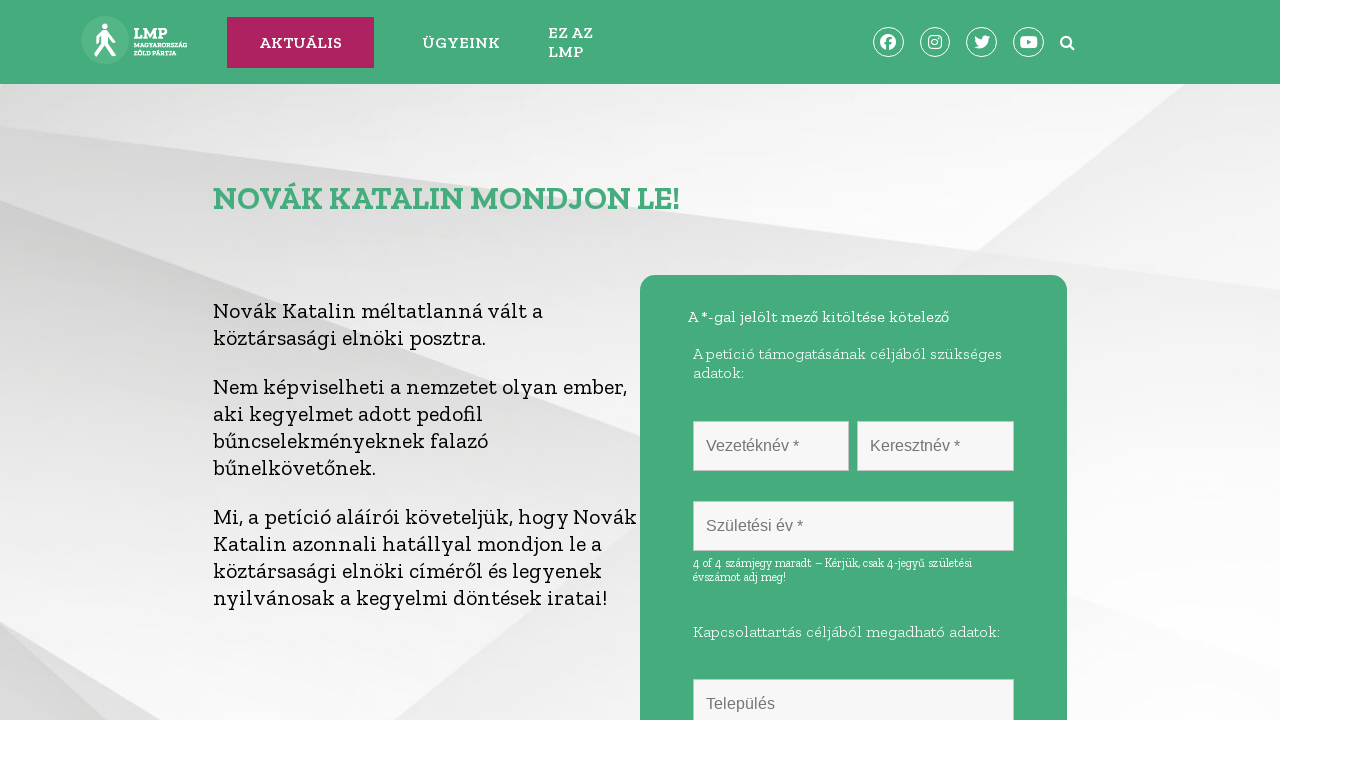

--- FILE ---
content_type: text/html; charset=UTF-8
request_url: https://lmp.hu/novak-katalin-lemondas-peticio/
body_size: 82092
content:
<!DOCTYPE html>
<html lang="hu">
<head>
    
    <!-- Google Tag Manager -->
        <script>(function(w,d,s,l,i){w[l]=w[l]||[];w[l].push({'gtm.start':
        new Date().getTime(),event:'gtm.js'});var f=d.getElementsByTagName(s)[0],
        j=d.createElement(s),dl=l!='dataLayer'?'&l='+l:'';j.async=true;j.src=
        'https://www.googletagmanager.com/gtm.js?id='+i+dl;f.parentNode.insertBefore(j,f);
        })(window,document,'script','dataLayer','GTM-5J2N2W8');</script>
    <!-- End Google Tag Manager -->
    <meta charset="UTF-8">
    <meta http-equiv="X-UA-Compatible" content="IE=edge">
    <meta name="viewport" content="width=device-width, initial-scale=1.0">
    <link rel="stylesheet" href="https://lmp.hu/wp-content/themes/lmp23_v1/style.css">
    <link rel="preconnect" href="https://fonts.googleapis.com">
    <link rel="preconnect" href="https://fonts.gstatic.com" crossorigin>
    <script src="https://kit.fontawesome.com/6fad1eed05.js" crossorigin="anonymous"></script>
	<script>
         window.onload = function() {
            var iframe = document.getElementById("iframe");
            iframe.width = iframe.contentWindow.document.body.scrollWidth;
            iframe.height = iframe.contentWindow.document.body.scrollHeight;
         }
      </script>
<meta name='robots' content='index, follow, max-image-preview:large, max-snippet:-1, max-video-preview:-1' />

	<!-- This site is optimized with the Yoast SEO plugin v26.7 - https://yoast.com/wordpress/plugins/seo/ -->
	<title>Novák Katalin mondjon le! - LMP - Magyarország Zöld Pártja</title>
	<link rel="canonical" href="https://lmp.hu/novak-katalin-lemondas-peticio/" />
	<meta property="og:locale" content="hu_HU" />
	<meta property="og:type" content="article" />
	<meta property="og:title" content="Novák Katalin mondjon le! - LMP - Magyarország Zöld Pártja" />
	<meta property="og:description" content="Novák Katalin méltatlanná vált a köztársasági elnöki posztra. Nem képviselheti a nemzetet olyan ember, aki kegyelmet adott pedofil bűncselekményeknek falazó [&hellip;]" />
	<meta property="og:url" content="https://lmp.hu/novak-katalin-lemondas-peticio/" />
	<meta property="og:site_name" content="LMP - Magyarország Zöld Pártja" />
	<meta property="article:publisher" content="https://www.facebook.com/lmpzoldek" />
	<meta property="article:modified_time" content="2024-02-09T14:08:23+00:00" />
	<meta property="og:image" content="https://lmp.hu/wp-content/uploads/2024/02/B313A9A7-25BF-403C-B17D-A93A55BC3131.png" />
	<meta property="og:image:width" content="1200" />
	<meta property="og:image:height" content="675" />
	<meta property="og:image:type" content="image/png" />
	<meta name="twitter:card" content="summary_large_image" />
	<meta name="twitter:site" content="@lehet_mas" />
	<meta name="twitter:label1" content="Becsült olvasási idő" />
	<meta name="twitter:data1" content="1 perc" />
	<script type="application/ld+json" class="yoast-schema-graph">{"@context":"https://schema.org","@graph":[{"@type":"WebPage","@id":"https://lmp.hu/novak-katalin-lemondas-peticio/","url":"https://lmp.hu/novak-katalin-lemondas-peticio/","name":"Novák Katalin mondjon le! - LMP - Magyarország Zöld Pártja","isPartOf":{"@id":"https://lmp.hu/#website"},"datePublished":"2024-02-09T12:21:53+00:00","dateModified":"2024-02-09T14:08:23+00:00","breadcrumb":{"@id":"https://lmp.hu/novak-katalin-lemondas-peticio/#breadcrumb"},"inLanguage":"hu","potentialAction":[{"@type":"ReadAction","target":["https://lmp.hu/novak-katalin-lemondas-peticio/"]}]},{"@type":"BreadcrumbList","@id":"https://lmp.hu/novak-katalin-lemondas-peticio/#breadcrumb","itemListElement":[{"@type":"ListItem","position":1,"name":"Kezdőlap","item":"https://lmp.hu/"},{"@type":"ListItem","position":2,"name":"Novák Katalin mondjon le!"}]},{"@type":"WebSite","@id":"https://lmp.hu/#website","url":"https://lmp.hu/","name":"LMP - Magyarország Zöld Pártja","description":"LMP - Magyarország Zöld Pártja","publisher":{"@id":"https://lmp.hu/#organization"},"potentialAction":[{"@type":"SearchAction","target":{"@type":"EntryPoint","urlTemplate":"https://lmp.hu/?s={search_term_string}"},"query-input":{"@type":"PropertyValueSpecification","valueRequired":true,"valueName":"search_term_string"}}],"inLanguage":"hu"},{"@type":"Organization","@id":"https://lmp.hu/#organization","name":"LMP - Magyarország Zöld Pártja","url":"https://lmp.hu/","logo":{"@type":"ImageObject","inLanguage":"hu","@id":"https://lmp.hu/#/schema/logo/image/","url":"https://lmp.hu/wp-content/uploads/2023/09/LMP_logo_FB-thumbnail_basic.png","contentUrl":"https://lmp.hu/wp-content/uploads/2023/09/LMP_logo_FB-thumbnail_basic.png","width":1200,"height":672,"caption":"LMP - Magyarország Zöld Pártja"},"image":{"@id":"https://lmp.hu/#/schema/logo/image/"},"sameAs":["https://www.facebook.com/lmpzoldek","https://x.com/lehet_mas","https://www.youtube.com/@lehetmas"]}]}</script>
	<!-- / Yoast SEO plugin. -->


<link rel="alternate" type="application/rss+xml" title="LMP - Magyarország Zöld Pártja &raquo; hírcsatorna" href="https://lmp.hu/feed/" />
<link rel="alternate" type="application/rss+xml" title="LMP - Magyarország Zöld Pártja &raquo; hozzászólás hírcsatorna" href="https://lmp.hu/comments/feed/" />
<link rel="alternate" title="oEmbed (JSON)" type="application/json+oembed" href="https://lmp.hu/wp-json/oembed/1.0/embed?url=https%3A%2F%2Flmp.hu%2Fnovak-katalin-lemondas-peticio%2F" />
<link rel="alternate" title="oEmbed (XML)" type="text/xml+oembed" href="https://lmp.hu/wp-json/oembed/1.0/embed?url=https%3A%2F%2Flmp.hu%2Fnovak-katalin-lemondas-peticio%2F&#038;format=xml" />
<style id='wp-img-auto-sizes-contain-inline-css'>
img:is([sizes=auto i],[sizes^="auto," i]){contain-intrinsic-size:3000px 1500px}
/*# sourceURL=wp-img-auto-sizes-contain-inline-css */
</style>
<style id='wp-emoji-styles-inline-css'>

	img.wp-smiley, img.emoji {
		display: inline !important;
		border: none !important;
		box-shadow: none !important;
		height: 1em !important;
		width: 1em !important;
		margin: 0 0.07em !important;
		vertical-align: -0.1em !important;
		background: none !important;
		padding: 0 !important;
	}
/*# sourceURL=wp-emoji-styles-inline-css */
</style>
<style id='wp-block-library-inline-css'>
:root{--wp-block-synced-color:#7a00df;--wp-block-synced-color--rgb:122,0,223;--wp-bound-block-color:var(--wp-block-synced-color);--wp-editor-canvas-background:#ddd;--wp-admin-theme-color:#007cba;--wp-admin-theme-color--rgb:0,124,186;--wp-admin-theme-color-darker-10:#006ba1;--wp-admin-theme-color-darker-10--rgb:0,107,160.5;--wp-admin-theme-color-darker-20:#005a87;--wp-admin-theme-color-darker-20--rgb:0,90,135;--wp-admin-border-width-focus:2px}@media (min-resolution:192dpi){:root{--wp-admin-border-width-focus:1.5px}}.wp-element-button{cursor:pointer}:root .has-very-light-gray-background-color{background-color:#eee}:root .has-very-dark-gray-background-color{background-color:#313131}:root .has-very-light-gray-color{color:#eee}:root .has-very-dark-gray-color{color:#313131}:root .has-vivid-green-cyan-to-vivid-cyan-blue-gradient-background{background:linear-gradient(135deg,#00d084,#0693e3)}:root .has-purple-crush-gradient-background{background:linear-gradient(135deg,#34e2e4,#4721fb 50%,#ab1dfe)}:root .has-hazy-dawn-gradient-background{background:linear-gradient(135deg,#faaca8,#dad0ec)}:root .has-subdued-olive-gradient-background{background:linear-gradient(135deg,#fafae1,#67a671)}:root .has-atomic-cream-gradient-background{background:linear-gradient(135deg,#fdd79a,#004a59)}:root .has-nightshade-gradient-background{background:linear-gradient(135deg,#330968,#31cdcf)}:root .has-midnight-gradient-background{background:linear-gradient(135deg,#020381,#2874fc)}:root{--wp--preset--font-size--normal:16px;--wp--preset--font-size--huge:42px}.has-regular-font-size{font-size:1em}.has-larger-font-size{font-size:2.625em}.has-normal-font-size{font-size:var(--wp--preset--font-size--normal)}.has-huge-font-size{font-size:var(--wp--preset--font-size--huge)}.has-text-align-center{text-align:center}.has-text-align-left{text-align:left}.has-text-align-right{text-align:right}.has-fit-text{white-space:nowrap!important}#end-resizable-editor-section{display:none}.aligncenter{clear:both}.items-justified-left{justify-content:flex-start}.items-justified-center{justify-content:center}.items-justified-right{justify-content:flex-end}.items-justified-space-between{justify-content:space-between}.screen-reader-text{border:0;clip-path:inset(50%);height:1px;margin:-1px;overflow:hidden;padding:0;position:absolute;width:1px;word-wrap:normal!important}.screen-reader-text:focus{background-color:#ddd;clip-path:none;color:#444;display:block;font-size:1em;height:auto;left:5px;line-height:normal;padding:15px 23px 14px;text-decoration:none;top:5px;width:auto;z-index:100000}html :where(.has-border-color){border-style:solid}html :where([style*=border-top-color]){border-top-style:solid}html :where([style*=border-right-color]){border-right-style:solid}html :where([style*=border-bottom-color]){border-bottom-style:solid}html :where([style*=border-left-color]){border-left-style:solid}html :where([style*=border-width]){border-style:solid}html :where([style*=border-top-width]){border-top-style:solid}html :where([style*=border-right-width]){border-right-style:solid}html :where([style*=border-bottom-width]){border-bottom-style:solid}html :where([style*=border-left-width]){border-left-style:solid}html :where(img[class*=wp-image-]){height:auto;max-width:100%}:where(figure){margin:0 0 1em}html :where(.is-position-sticky){--wp-admin--admin-bar--position-offset:var(--wp-admin--admin-bar--height,0px)}@media screen and (max-width:600px){html :where(.is-position-sticky){--wp-admin--admin-bar--position-offset:0px}}

/*# sourceURL=wp-block-library-inline-css */
</style><style id='wp-block-columns-inline-css'>
.wp-block-columns{box-sizing:border-box;display:flex;flex-wrap:wrap!important}@media (min-width:782px){.wp-block-columns{flex-wrap:nowrap!important}}.wp-block-columns{align-items:normal!important}.wp-block-columns.are-vertically-aligned-top{align-items:flex-start}.wp-block-columns.are-vertically-aligned-center{align-items:center}.wp-block-columns.are-vertically-aligned-bottom{align-items:flex-end}@media (max-width:781px){.wp-block-columns:not(.is-not-stacked-on-mobile)>.wp-block-column{flex-basis:100%!important}}@media (min-width:782px){.wp-block-columns:not(.is-not-stacked-on-mobile)>.wp-block-column{flex-basis:0;flex-grow:1}.wp-block-columns:not(.is-not-stacked-on-mobile)>.wp-block-column[style*=flex-basis]{flex-grow:0}}.wp-block-columns.is-not-stacked-on-mobile{flex-wrap:nowrap!important}.wp-block-columns.is-not-stacked-on-mobile>.wp-block-column{flex-basis:0;flex-grow:1}.wp-block-columns.is-not-stacked-on-mobile>.wp-block-column[style*=flex-basis]{flex-grow:0}:where(.wp-block-columns){margin-bottom:1.75em}:where(.wp-block-columns.has-background){padding:1.25em 2.375em}.wp-block-column{flex-grow:1;min-width:0;overflow-wrap:break-word;word-break:break-word}.wp-block-column.is-vertically-aligned-top{align-self:flex-start}.wp-block-column.is-vertically-aligned-center{align-self:center}.wp-block-column.is-vertically-aligned-bottom{align-self:flex-end}.wp-block-column.is-vertically-aligned-stretch{align-self:stretch}.wp-block-column.is-vertically-aligned-bottom,.wp-block-column.is-vertically-aligned-center,.wp-block-column.is-vertically-aligned-top{width:100%}
/*# sourceURL=https://lmp.hu/wp-includes/blocks/columns/style.min.css */
</style>
<style id='global-styles-inline-css'>
:root{--wp--preset--aspect-ratio--square: 1;--wp--preset--aspect-ratio--4-3: 4/3;--wp--preset--aspect-ratio--3-4: 3/4;--wp--preset--aspect-ratio--3-2: 3/2;--wp--preset--aspect-ratio--2-3: 2/3;--wp--preset--aspect-ratio--16-9: 16/9;--wp--preset--aspect-ratio--9-16: 9/16;--wp--preset--color--black: #000000;--wp--preset--color--cyan-bluish-gray: #abb8c3;--wp--preset--color--white: #ffffff;--wp--preset--color--pale-pink: #f78da7;--wp--preset--color--vivid-red: #cf2e2e;--wp--preset--color--luminous-vivid-orange: #ff6900;--wp--preset--color--luminous-vivid-amber: #fcb900;--wp--preset--color--light-green-cyan: #7bdcb5;--wp--preset--color--vivid-green-cyan: #00d084;--wp--preset--color--pale-cyan-blue: #8ed1fc;--wp--preset--color--vivid-cyan-blue: #0693e3;--wp--preset--color--vivid-purple: #9b51e0;--wp--preset--gradient--vivid-cyan-blue-to-vivid-purple: linear-gradient(135deg,rgb(6,147,227) 0%,rgb(155,81,224) 100%);--wp--preset--gradient--light-green-cyan-to-vivid-green-cyan: linear-gradient(135deg,rgb(122,220,180) 0%,rgb(0,208,130) 100%);--wp--preset--gradient--luminous-vivid-amber-to-luminous-vivid-orange: linear-gradient(135deg,rgb(252,185,0) 0%,rgb(255,105,0) 100%);--wp--preset--gradient--luminous-vivid-orange-to-vivid-red: linear-gradient(135deg,rgb(255,105,0) 0%,rgb(207,46,46) 100%);--wp--preset--gradient--very-light-gray-to-cyan-bluish-gray: linear-gradient(135deg,rgb(238,238,238) 0%,rgb(169,184,195) 100%);--wp--preset--gradient--cool-to-warm-spectrum: linear-gradient(135deg,rgb(74,234,220) 0%,rgb(151,120,209) 20%,rgb(207,42,186) 40%,rgb(238,44,130) 60%,rgb(251,105,98) 80%,rgb(254,248,76) 100%);--wp--preset--gradient--blush-light-purple: linear-gradient(135deg,rgb(255,206,236) 0%,rgb(152,150,240) 100%);--wp--preset--gradient--blush-bordeaux: linear-gradient(135deg,rgb(254,205,165) 0%,rgb(254,45,45) 50%,rgb(107,0,62) 100%);--wp--preset--gradient--luminous-dusk: linear-gradient(135deg,rgb(255,203,112) 0%,rgb(199,81,192) 50%,rgb(65,88,208) 100%);--wp--preset--gradient--pale-ocean: linear-gradient(135deg,rgb(255,245,203) 0%,rgb(182,227,212) 50%,rgb(51,167,181) 100%);--wp--preset--gradient--electric-grass: linear-gradient(135deg,rgb(202,248,128) 0%,rgb(113,206,126) 100%);--wp--preset--gradient--midnight: linear-gradient(135deg,rgb(2,3,129) 0%,rgb(40,116,252) 100%);--wp--preset--font-size--small: 13px;--wp--preset--font-size--medium: 20px;--wp--preset--font-size--large: 36px;--wp--preset--font-size--x-large: 42px;--wp--preset--spacing--20: 0.44rem;--wp--preset--spacing--30: 0.67rem;--wp--preset--spacing--40: 1rem;--wp--preset--spacing--50: 1.5rem;--wp--preset--spacing--60: 2.25rem;--wp--preset--spacing--70: 3.38rem;--wp--preset--spacing--80: 5.06rem;--wp--preset--shadow--natural: 6px 6px 9px rgba(0, 0, 0, 0.2);--wp--preset--shadow--deep: 12px 12px 50px rgba(0, 0, 0, 0.4);--wp--preset--shadow--sharp: 6px 6px 0px rgba(0, 0, 0, 0.2);--wp--preset--shadow--outlined: 6px 6px 0px -3px rgb(255, 255, 255), 6px 6px rgb(0, 0, 0);--wp--preset--shadow--crisp: 6px 6px 0px rgb(0, 0, 0);}:where(.is-layout-flex){gap: 0.5em;}:where(.is-layout-grid){gap: 0.5em;}body .is-layout-flex{display: flex;}.is-layout-flex{flex-wrap: wrap;align-items: center;}.is-layout-flex > :is(*, div){margin: 0;}body .is-layout-grid{display: grid;}.is-layout-grid > :is(*, div){margin: 0;}:where(.wp-block-columns.is-layout-flex){gap: 2em;}:where(.wp-block-columns.is-layout-grid){gap: 2em;}:where(.wp-block-post-template.is-layout-flex){gap: 1.25em;}:where(.wp-block-post-template.is-layout-grid){gap: 1.25em;}.has-black-color{color: var(--wp--preset--color--black) !important;}.has-cyan-bluish-gray-color{color: var(--wp--preset--color--cyan-bluish-gray) !important;}.has-white-color{color: var(--wp--preset--color--white) !important;}.has-pale-pink-color{color: var(--wp--preset--color--pale-pink) !important;}.has-vivid-red-color{color: var(--wp--preset--color--vivid-red) !important;}.has-luminous-vivid-orange-color{color: var(--wp--preset--color--luminous-vivid-orange) !important;}.has-luminous-vivid-amber-color{color: var(--wp--preset--color--luminous-vivid-amber) !important;}.has-light-green-cyan-color{color: var(--wp--preset--color--light-green-cyan) !important;}.has-vivid-green-cyan-color{color: var(--wp--preset--color--vivid-green-cyan) !important;}.has-pale-cyan-blue-color{color: var(--wp--preset--color--pale-cyan-blue) !important;}.has-vivid-cyan-blue-color{color: var(--wp--preset--color--vivid-cyan-blue) !important;}.has-vivid-purple-color{color: var(--wp--preset--color--vivid-purple) !important;}.has-black-background-color{background-color: var(--wp--preset--color--black) !important;}.has-cyan-bluish-gray-background-color{background-color: var(--wp--preset--color--cyan-bluish-gray) !important;}.has-white-background-color{background-color: var(--wp--preset--color--white) !important;}.has-pale-pink-background-color{background-color: var(--wp--preset--color--pale-pink) !important;}.has-vivid-red-background-color{background-color: var(--wp--preset--color--vivid-red) !important;}.has-luminous-vivid-orange-background-color{background-color: var(--wp--preset--color--luminous-vivid-orange) !important;}.has-luminous-vivid-amber-background-color{background-color: var(--wp--preset--color--luminous-vivid-amber) !important;}.has-light-green-cyan-background-color{background-color: var(--wp--preset--color--light-green-cyan) !important;}.has-vivid-green-cyan-background-color{background-color: var(--wp--preset--color--vivid-green-cyan) !important;}.has-pale-cyan-blue-background-color{background-color: var(--wp--preset--color--pale-cyan-blue) !important;}.has-vivid-cyan-blue-background-color{background-color: var(--wp--preset--color--vivid-cyan-blue) !important;}.has-vivid-purple-background-color{background-color: var(--wp--preset--color--vivid-purple) !important;}.has-black-border-color{border-color: var(--wp--preset--color--black) !important;}.has-cyan-bluish-gray-border-color{border-color: var(--wp--preset--color--cyan-bluish-gray) !important;}.has-white-border-color{border-color: var(--wp--preset--color--white) !important;}.has-pale-pink-border-color{border-color: var(--wp--preset--color--pale-pink) !important;}.has-vivid-red-border-color{border-color: var(--wp--preset--color--vivid-red) !important;}.has-luminous-vivid-orange-border-color{border-color: var(--wp--preset--color--luminous-vivid-orange) !important;}.has-luminous-vivid-amber-border-color{border-color: var(--wp--preset--color--luminous-vivid-amber) !important;}.has-light-green-cyan-border-color{border-color: var(--wp--preset--color--light-green-cyan) !important;}.has-vivid-green-cyan-border-color{border-color: var(--wp--preset--color--vivid-green-cyan) !important;}.has-pale-cyan-blue-border-color{border-color: var(--wp--preset--color--pale-cyan-blue) !important;}.has-vivid-cyan-blue-border-color{border-color: var(--wp--preset--color--vivid-cyan-blue) !important;}.has-vivid-purple-border-color{border-color: var(--wp--preset--color--vivid-purple) !important;}.has-vivid-cyan-blue-to-vivid-purple-gradient-background{background: var(--wp--preset--gradient--vivid-cyan-blue-to-vivid-purple) !important;}.has-light-green-cyan-to-vivid-green-cyan-gradient-background{background: var(--wp--preset--gradient--light-green-cyan-to-vivid-green-cyan) !important;}.has-luminous-vivid-amber-to-luminous-vivid-orange-gradient-background{background: var(--wp--preset--gradient--luminous-vivid-amber-to-luminous-vivid-orange) !important;}.has-luminous-vivid-orange-to-vivid-red-gradient-background{background: var(--wp--preset--gradient--luminous-vivid-orange-to-vivid-red) !important;}.has-very-light-gray-to-cyan-bluish-gray-gradient-background{background: var(--wp--preset--gradient--very-light-gray-to-cyan-bluish-gray) !important;}.has-cool-to-warm-spectrum-gradient-background{background: var(--wp--preset--gradient--cool-to-warm-spectrum) !important;}.has-blush-light-purple-gradient-background{background: var(--wp--preset--gradient--blush-light-purple) !important;}.has-blush-bordeaux-gradient-background{background: var(--wp--preset--gradient--blush-bordeaux) !important;}.has-luminous-dusk-gradient-background{background: var(--wp--preset--gradient--luminous-dusk) !important;}.has-pale-ocean-gradient-background{background: var(--wp--preset--gradient--pale-ocean) !important;}.has-electric-grass-gradient-background{background: var(--wp--preset--gradient--electric-grass) !important;}.has-midnight-gradient-background{background: var(--wp--preset--gradient--midnight) !important;}.has-small-font-size{font-size: var(--wp--preset--font-size--small) !important;}.has-medium-font-size{font-size: var(--wp--preset--font-size--medium) !important;}.has-large-font-size{font-size: var(--wp--preset--font-size--large) !important;}.has-x-large-font-size{font-size: var(--wp--preset--font-size--x-large) !important;}
:where(.wp-block-columns.is-layout-flex){gap: 2em;}:where(.wp-block-columns.is-layout-grid){gap: 2em;}
/*# sourceURL=global-styles-inline-css */
</style>
<style id='core-block-supports-inline-css'>
.wp-container-core-columns-is-layout-9d6595d7{flex-wrap:nowrap;}
/*# sourceURL=core-block-supports-inline-css */
</style>

<style id='classic-theme-styles-inline-css'>
/*! This file is auto-generated */
.wp-block-button__link{color:#fff;background-color:#32373c;border-radius:9999px;box-shadow:none;text-decoration:none;padding:calc(.667em + 2px) calc(1.333em + 2px);font-size:1.125em}.wp-block-file__button{background:#32373c;color:#fff;text-decoration:none}
/*# sourceURL=/wp-includes/css/classic-themes.min.css */
</style>
<link rel='stylesheet' id='cmplz-general-css' href='https://lmp.hu/wp-content/plugins/complianz-gdpr-premium/assets/css/cookieblocker.min.css?ver=1740067882' media='all' />
<link rel='stylesheet' id='url-shortify-css' href='https://lmp.hu/wp-content/plugins/url-shortify/lite/dist/styles/url-shortify.css?ver=1.11.2' media='all' />
<link rel='stylesheet' id='lmp23_v1-style-css' href='https://lmp.hu/wp-content/themes/lmp23_v1/style.css?ver=1.0.0' media='all' />
<link rel='stylesheet' id='wp-block-paragraph-css' href='https://lmp.hu/wp-includes/blocks/paragraph/style.min.css?ver=6.9' media='all' />
<script src="https://lmp.hu/wp-includes/js/jquery/jquery.min.js?ver=3.7.1" id="jquery-core-js"></script>
<script src="https://lmp.hu/wp-includes/js/jquery/jquery-migrate.min.js?ver=3.4.1" id="jquery-migrate-js"></script>
<script id="url-shortify-js-extra">
var usParams = {"ajaxurl":"https://lmp.hu/wp-admin/admin-ajax.php"};
//# sourceURL=url-shortify-js-extra
</script>
<script src="https://lmp.hu/wp-content/plugins/url-shortify/lite/dist/scripts/url-shortify.js?ver=1.11.2" id="url-shortify-js"></script>
<link rel="https://api.w.org/" href="https://lmp.hu/wp-json/" /><link rel="alternate" title="JSON" type="application/json" href="https://lmp.hu/wp-json/wp/v2/pages/276074" /><link rel="EditURI" type="application/rsd+xml" title="RSD" href="https://lmp.hu/xmlrpc.php?rsd" />
<meta name="generator" content="WordPress 6.9" />
<link rel='shortlink' href='https://lmp.hu/evni' />
			<style>.cmplz-hidden {
					display: none !important;
				}</style><meta name="redi-version" content="1.2.7" /><link rel="icon" href="https://lmp.hu/wp-content/uploads/2023/09/cropped-cropped-LMP_Logo_small-32x32.png" sizes="32x32" />
<link rel="icon" href="https://lmp.hu/wp-content/uploads/2023/09/cropped-cropped-LMP_Logo_small-192x192.png" sizes="192x192" />
<link rel="apple-touch-icon" href="https://lmp.hu/wp-content/uploads/2023/09/cropped-cropped-LMP_Logo_small-180x180.png" />
<meta name="msapplication-TileImage" content="https://lmp.hu/wp-content/uploads/2023/09/cropped-cropped-LMP_Logo_small-270x270.png" />
<style>.shorten_url { 
	   padding: 10px 10px 10px 10px ; 
	   border: 1px solid #AAAAAA ; 
	   background-color: #EEEEEE ;
}</style><link rel='stylesheet' id='simple-line-icons-css' href='https://lmp.hu/wp-content/plugins/quick-facebook-events/assets/css/simple-line-icons.css?ver=2.4.0' media='all' />
<link rel='stylesheet' id='magnific-popup-css' href='https://lmp.hu/wp-content/plugins/quick-facebook-events/assets/css/magnific-popup.css?ver=1.1.0' media='all' />
<link rel='stylesheet' id='quick-facebook-events-style-css' href='https://lmp.hu/wp-content/plugins/quick-facebook-events/assets/css/quick-facebook-events.css?ver=1.0' media='all' />
<link rel='stylesheet' id='dashicons-css' href='https://lmp.hu/wp-includes/css/dashicons.min.css?ver=6.9' media='all' />
<link rel='stylesheet' id='nf-display-css' href='https://lmp.hu/wp-content/plugins/ninja-forms/assets/css/display-opinions-light.css?ver=6.9' media='all' />
<link rel='stylesheet' id='nf-font-awesome-css' href='https://lmp.hu/wp-content/plugins/ninja-forms/assets/css/font-awesome.min.css?ver=6.9' media='all' />
</head>
<body>
    <!-- Google Tag Manager (noscript) -->
        <noscript><iframe src="https://www.googletagmanager.com/ns.html?id=GTM-5J2N2W8"
        height="0" width="0" style="display:none;visibility:hidden"></iframe></noscript>
    <!-- End Google Tag Manager (noscript) -->
    <nav>
        <div id="navbar" class="grid">
            <div class="brand"><a href="https://lmp.hu"><img class="logo" src="https://lmp.hu/wp-content/themes/lmp23_v1/assets/LMP-logo-200x90.png"></a></div>
            <div id="navbar-toggle" class="navbar">
               <div id="toggle" class="menu-primary-container"><ul id="toggle" class="menu"><li id="menu-item-258978" class="menu-item menu-item-type-taxonomy menu-item-object-category menu-item-has-children menu-item-258978"><a href="https://lmp.hu/temak/aktualitasok/"><span>Aktuális</span></a>
<ul class="sub-menu">
	<li id="menu-item-258972" class="menu-item menu-item-type-taxonomy menu-item-object-category menu-item-258972"><a href="https://lmp.hu/temak/aktualitasok/">Hírek</a></li>
	<li id="menu-item-258410" class="menu-item menu-item-type-taxonomy menu-item-object-category menu-item-258410"><a href="https://lmp.hu/temak/sajto/">Sajtóközlemények</a></li>
	<li id="menu-item-258411" class="menu-item menu-item-type-taxonomy menu-item-object-category menu-item-258411"><a href="https://lmp.hu/temak/videok/">Videók</a></li>
</ul>
</li>
<li id="menu-item-259209" class="menu-item menu-item-type-post_type menu-item-object-page menu-item-259209"><a href="https://lmp.hu/ugyeink/">Ügyeink</a></li>
<li id="menu-item-25" class="menu-item menu-item-type-post_type menu-item-object-page menu-item-has-children menu-item-25"><a href="https://lmp.hu/ez-az-lmp/">Ez az LMP</a>
<ul class="sub-menu">
	<li id="menu-item-268228" class="menu-item menu-item-type-post_type menu-item-object-page menu-item-268228"><a href="https://lmp.hu/esemenyeink/">Eseményeink</a></li>
	<li id="menu-item-259339" class="menu-item menu-item-type-post_type menu-item-object-page menu-item-259339"><a href="https://lmp.hu/alapito-nyilatkozat/">Alapító nyilatkozat</a></li>
	<li id="menu-item-258596" class="menu-item menu-item-type-post_type menu-item-object-page menu-item-258596"><a href="https://lmp.hu/parlamenti-frakcio/">Parlamenti képviselőink</a></li>
	<li id="menu-item-282492" class="menu-item menu-item-type-post_type menu-item-object-page menu-item-282492"><a href="https://lmp.hu/orszagos-elnokseg/">Országos elnökség</a></li>
	<li id="menu-item-259089" class="menu-item menu-item-type-post_type menu-item-object-page menu-item-259089"><a href="https://lmp.hu/helyi-szervezetek/">Helyi szervezeteink</a></li>
	<li id="menu-item-258623" class="menu-item menu-item-type-post_type menu-item-object-page menu-item-258623"><a href="https://lmp.hu/felugyelo-bizottsag/">Felügyelő Bizottság</a></li>
	<li id="menu-item-258524" class="menu-item menu-item-type-post_type menu-item-object-page menu-item-258524"><a href="https://lmp.hu/dokumentumok/">Dokumentumok</a></li>
	<li id="menu-item-261222" class="menu-item menu-item-type-post_type menu-item-object-page menu-item-261222"><a href="https://lmp.hu/penzugyek/">Pénzügyi kimutatások</a></li>
</ul>
</li>
</ul></div>            </div>
            <div id="smicons" class="smicons">
                <ul>
                    <li><a href="https://www.facebook.com/lmpzoldek" target="_blank"><span><i class="fa-brands fa-facebook-f"></span></i></a></li>
                    <li><a href="https://www.instagram.com/lmpzoldek/" target="_blank"><span><i class="fa-brands fa-instagram"></span></i></a></li>
                    <li><a href="https://twitter.com/lehet_mas" target="_blank"><span><i class="fa-brands fa-twitter"></span></i></a></li>
                    <li><a href="https://www.youtube.com/lehetmas" target="_blank"><span><i class="fa-brands fa-youtube"></span></i></a></li>
                </ul>
            </div>
            <div class="searchfield">
				<div id="searchbar"><i class="fa fa-search" aria-hidden="true"></i></div>
				<div id="searchinput"><form role="search" method="get" class="search-form" action="https://lmp.hu/">
				<label>
					<span class="screen-reader-text">Keresés:</span>
					<input type="search" class="search-field" placeholder="Keresés&hellip;" value="" name="s" />
				</label>
				<input type="submit" class="search-submit" value="Keresés" />
			</form></div>
			</div>
            
			
			<div id="accessibility"></div>
        </div>
    </nav>

	<main id="primary" class="page-main">

		
<article id="post-276074" class="post-276074 page type-page status-publish hentry">
	<header class="entry-header">
		<h1 class="entry-title">Novák Katalin mondjon le!</h1>	</header><!-- .entry-header -->

	
	<div class="entry-content">
		
<div class="wp-block-columns is-layout-flex wp-container-core-columns-is-layout-9d6595d7 wp-block-columns-is-layout-flex">
<div class="wp-block-column is-layout-flow wp-block-column-is-layout-flow">
<p>Novák Katalin méltatlanná vált a köztársasági elnöki posztra. </p>



<p>Nem képviselheti a nemzetet olyan ember, aki kegyelmet adott pedofil bűncselekményeknek falazó bűnelkövetőnek. </p>



<p>Mi, a petíció aláírói követeljük, hogy Novák Katalin azonnali hatállyal mondjon le a köztársasági elnöki címéről és legyenek nyilvánosak a kegyelmi döntések iratai!</p>
</div>



<div class="wp-block-column is-layout-flow wp-block-column-is-layout-flow"><noscript class="ninja-forms-noscript-message">
	Notice: JavaScript is required for this content.</noscript>
<div id="nf-form-52-cont" class="nf-form-cont" aria-live="polite" aria-labelledby="nf-form-title-52" aria-describedby="nf-form-errors-52" role="form">

    <div class="nf-loading-spinner"></div>

</div>
        <!-- That data is being printed as a workaround to page builders reordering the order of the scripts loaded-->
        <script>var formDisplay=1;var nfForms=nfForms||[];var form=[];form.id='52';form.settings={"objectType":"Form Setting","editActive":true,"title":"Nov\u00e1k Katalin mondjon le!","created_at":"2024-02-09 13:13:51","default_label_pos":"hidden","show_title":"0","clear_complete":"1","hide_complete":"1","logged_in":"","formContentData":["a_peticio_tamogatasanak_celjabol_szukseges_adatok_1695800633161","vezeteknev_1687180881675","keresztnev_1687180874666","szuletesi_ev_1695482184893","kapcsolattartas_celjabol_megadhato_adatok_1695800649232","telepules_1704717759747","iranyitoszam_1687180892312","kozterulet_neve_1704716426223","kozterulet_tipusa_1704716432640","hazszam_1704716529458","email_1687180856751","telefonszam_1687180898759","adatvedelmi_nyilatkozat_1687187855242","alairom_1687181263203"],"validateRequiredField":"Ez egy k\u00f6telez\u0151en kit\u00f6ltend\u0151 mez\u0151","honeypotHoneypotError":"Honeypot Error","fieldsMarkedRequired":"A *-gal jel\u00f6lt mez\u0151 kit\u00f6lt\u00e9se k\u00f6telez\u0151","currency":"","unique_field_error":"A form with this value has already been submitted.","not_logged_in_msg":"","add_submit":"1","form_title_heading_level":"3","wrapper_class":"","element_class":"","drawerDisabled":false,"calculations":[],"sub_limit_msg":"The form has reached its submission limit.","changeEmailErrorMsg":"L\u00e9tez\u0151 email c\u00edmet adjon meg!","changeDateErrorMsg":"\u00c9rv\u00e9nyes d\u00e1tumot adjon meg!","confirmFieldErrorMsg":"Ezeknek a mez\u0151knek egyezni\u00fck kell!","fieldNumberNumMinError":"T\u00fal kicsi \u00e9rt\u00e9k","fieldNumberNumMaxError":"T\u00fal nagy \u00e9rt\u00e9k","fieldNumberIncrementBy":"K\u00e9rj\u00fck, n\u00f6velje az \u00e9rt\u00e9ket","formErrorsCorrectErrors":"K\u00e9rj\u00fck, jav\u00edtsa a hib\u00e1kat, miel\u0151tt v\u00e9gleges\u00edti az \u0171rlapot!","key":"","allow_public_link":0,"embed_form":"","ninjaForms":"Ninja Forms","fieldTextareaRTEInsertLink":"Insert Link","fieldTextareaRTEInsertMedia":"Insert Media","fieldTextareaRTESelectAFile":"Select a file","formHoneypot":"If you are a human seeing this field, please leave it empty.","fileUploadOldCodeFileUploadInProgress":"File Upload in Progress.","fileUploadOldCodeFileUpload":"FILE UPLOAD","currencySymbol":"&euro;","thousands_sep":"&nbsp;","decimal_point":",","siteLocale":"hu_HU","dateFormat":"d\/m\/Y","startOfWeek":"1","of":"of","previousMonth":"Previous Month","nextMonth":"Next Month","months":["January","February","March","April","May","June","July","August","September","October","November","December"],"monthsShort":["Jan","Feb","Mar","Apr","May","Jun","Jul","Aug","Sep","Oct","Nov","Dec"],"weekdays":["Sunday","Monday","Tuesday","Wednesday","Thursday","Friday","Saturday"],"weekdaysShort":["Sun","Mon","Tue","Wed","Thu","Fri","Sat"],"weekdaysMin":["Su","Mo","Tu","We","Th","Fr","Sa"],"recaptchaConsentMissing":"reCaptcha validation couldn&#039;t load.","recaptchaMissingCookie":"reCaptcha v3 validation couldn&#039;t load the cookie needed to submit the form.","recaptchaConsentEvent":"Accept reCaptcha cookies before sending the form.","currency_symbol":"","beforeForm":"","beforeFields":"","afterFields":"","afterForm":""};form.fields=[{"objectType":"Field","objectDomain":"fields","editActive":false,"order":1,"idAttribute":"id","field_key":"a_peticio_tamogatasanak_celjabol_szukseges_adatok_1695800633161","field_label":"A pet\u00edci\u00f3 t\u00e1mogat\u00e1s\u00e1nak c\u00e9lj\u00e1b\u00f3l sz\u00fcks\u00e9ges adatok:","type":"html","key":"a_peticio_tamogatasanak_celjabol_szukseges_adatok_1695800633161","drawerDisabled":"","element_class":"","container_class":"","label":"A pet\u00edci\u00f3 t\u00e1mogat\u00e1s\u00e1nak c\u00e9lj\u00e1b\u00f3l sz\u00fcks\u00e9ges adatok:","default":"<h2>A pet\u00edci\u00f3 t\u00e1mogat\u00e1s\u00e1nak c\u00e9lj\u00e1b\u00f3l sz\u00fcks\u00e9ges adatok:<\/h2>","id":631,"beforeField":"","afterField":"","value":"<h2>A pet\u00edci\u00f3 t\u00e1mogat\u00e1s\u00e1nak c\u00e9lj\u00e1b\u00f3l sz\u00fcks\u00e9ges adatok:<\/h2>","label_pos":"hidden","parentType":"html","element_templates":["html","input"],"old_classname":"","wrap_template":"wrap"},{"objectType":"Field","objectDomain":"fields","editActive":false,"order":2,"idAttribute":"id","label":"Vezet\u00e9kn\u00e9v","type":"lastname","key":"vezeteknev_1687180881675","label_pos":"hidden","required":1,"default":"","placeholder":"Vezet\u00e9kn\u00e9v *","field_label":"Vezet\u00e9kn\u00e9v","value":"","drawerDisabled":"","personally_identifiable":1,"custom_name_attribute":"","help_text":"","admin_label":"nev1","element_class":"","container_class":"one-half first","field_key":"vezeteknev_1687180881675","id":632,"beforeField":"","afterField":"","parentType":"lastname","element_templates":["lastname","input"],"old_classname":"","wrap_template":"wrap"},{"objectType":"Field","objectDomain":"fields","editActive":false,"order":3,"idAttribute":"id","field_key":"keresztnev_1687180874666","drawerDisabled":"","field_label":"Keresztn\u00e9v","value":"","personally_identifiable":1,"custom_name_attribute":"","help_text":"","admin_label":"nev2","element_class":"","container_class":"one-half second","placeholder":"Keresztn\u00e9v *","default":"","required":1,"label_pos":"hidden","key":"keresztnev_1687180874666","type":"firstname","label":"Keresztn\u00e9v","id":633,"beforeField":"","afterField":"","parentType":"firstname","element_templates":["firstname","input"],"old_classname":"","wrap_template":"wrap"},{"objectType":"Field","objectDomain":"fields","editActive":false,"order":4,"idAttribute":"id","label":"Sz\u00fclet\u00e9si \u00e9v","type":"textbox","key":"szuletesi_ev_1695482184893","label_pos":"hidden","required":1,"default":"","placeholder":"Sz\u00fclet\u00e9si \u00e9v *","container_class":"","element_class":"","input_limit":4,"input_limit_type":"characters","input_limit_msg":"sz\u00e1mjegy maradt \u2013 K\u00e9rj\u00fck, csak 4-jegy\u0171 sz\u00fclet\u00e9si \u00e9vsz\u00e1mot adj meg!","manual_key":"","admin_label":"szev","help_text":"","mask":"","custom_mask":"","custom_name_attribute":"","personally_identifiable":"","value":"","drawerDisabled":"","field_label":"Sz\u00fclet\u00e9si \u00e9v","field_key":"szuletesi_ev_1695482184893","id":627,"beforeField":"","afterField":"","parentType":"textbox","element_templates":["textbox","input"],"old_classname":"","wrap_template":"wrap"},{"objectType":"Field","objectDomain":"fields","editActive":false,"order":5,"idAttribute":"id","drawerDisabled":"","key":"kapcsolattartas_celjabol_megadhato_adatok_1695800649232","element_class":"","container_class":"","default":"<h2>Kapcsolattart\u00e1s c\u00e9lj\u00e1b\u00f3l megadhat\u00f3 adatok:<\/h2>","label":"Kapcsolattart\u00e1s c\u00e9lj\u00e1b\u00f3l megadhat\u00f3 adatok:","type":"html","field_label":"Kapcsolattart\u00e1s c\u00e9lj\u00e1b\u00f3l megadhat\u00f3 adatok:","field_key":"kapcsolattartas_celjabol_megadhato_adatok_1695800649232","id":628,"beforeField":"","afterField":"","value":"<h2>Kapcsolattart\u00e1s c\u00e9lj\u00e1b\u00f3l megadhat\u00f3 adatok:<\/h2>","label_pos":"hidden","parentType":"html","element_templates":["html","input"],"old_classname":"","wrap_template":"wrap"},{"objectType":"Field","objectDomain":"fields","editActive":false,"order":6,"idAttribute":"id","input_limit_msg":"Character(s) left","input_limit_type":"characters","input_limit":"","element_class":"","container_class":"","placeholder":"Telep\u00fcl\u00e9s","default":"","required":0,"label_pos":"hidden","key":"telepules_1704717759747","type":"city","label":"Telep\u00fcl\u00e9s","value":"","custom_name_attribute":"","personally_identifiable":"","custom_mask":"","help_text":"","mask":"","admin_label":"telepules","manual_key":"","drawerDisabled":"","field_label":"Telep\u00fcl\u00e9s","field_key":"telepules_1704717759747","id":629,"beforeField":"","afterField":"","parentType":"city","element_templates":["city","textbox","input"],"old_classname":"","wrap_template":"wrap"},{"objectType":"Field","objectDomain":"fields","editActive":false,"order":7,"idAttribute":"id","field_key":"iranyitoszam_1687180892312","drawerDisabled":"","field_label":"Ir\u00e1ny\u00edt\u00f3sz\u00e1m","value":"","personally_identifiable":"","custom_name_attribute":"","custom_mask":"","help_text":"","mask":"","admin_label":"irsz","manual_key":"","input_limit_msg":"sz\u00e1mjegy maradt \u2013 K\u00e9rj\u00fck, pontos 4-jegy\u0171 ir\u00e1ny\u00edt\u00f3sz\u00e1mot adj meg!","input_limit_type":"characters","input_limit":4,"element_class":"","container_class":"","placeholder":"Ir\u00e1ny\u00edt\u00f3sz\u00e1m","default":"","label":"Ir\u00e1ny\u00edt\u00f3sz\u00e1m","type":"zip","key":"iranyitoszam_1687180892312","label_pos":"hidden","required":0,"id":635,"beforeField":"","afterField":"","parentType":"zip","element_templates":["zip","textbox","input","textbox","input"],"old_classname":"","wrap_template":"wrap"},{"objectType":"Field","objectDomain":"fields","editActive":false,"order":8,"idAttribute":"id","type":"address","label":"K\u00f6zter\u00fclet neve","key":"kozterulet_neve_1704716426223","label_pos":"hidden","required":"","default":"","placeholder":"K\u00f6zter\u00fclet neve","container_class":"","element_class":"","input_limit":"","input_limit_type":"characters","input_limit_msg":"Character(s) left","manual_key":"","admin_label":"utca","help_text":"","mask":"","custom_mask":"","custom_name_attribute":"","personally_identifiable":1,"value":"","drawerDisabled":"","field_label":"K\u00f6zter\u00fclet neve","field_key":"kozterulet_neve_1704716426223","id":638,"beforeField":"","afterField":"","parentType":"address","element_templates":["address","textbox","input"],"old_classname":"","wrap_template":"wrap"},{"objectType":"Field","objectDomain":"fields","editActive":false,"order":9,"idAttribute":"id","type":"address","label":"K\u00f6zter\u00fclet t\u00edpusa","key":"kozterulet_tipusa_1704716432640","label_pos":"hidden","required":"","default":"","placeholder":"K\u00f6zter\u00fclet jellege (utca, t\u00e9r, stb.)","container_class":"","element_class":"","input_limit":"","input_limit_type":"characters","input_limit_msg":"Character(s) left","manual_key":"","admin_label":"kjelleg","help_text":"","mask":"","custom_mask":"","custom_name_attribute":"","personally_identifiable":1,"value":"","drawerDisabled":"","field_label":"K\u00f6zter\u00fclet t\u00edpusa","field_key":"kozterulet_tipusa_1704716432640","id":639,"beforeField":"","afterField":"","parentType":"address","element_templates":["address","textbox","input"],"old_classname":"","wrap_template":"wrap"},{"objectType":"Field","objectDomain":"fields","editActive":false,"order":10,"idAttribute":"id","type":"address","label":"H\u00e1zsz\u00e1m","key":"hazszam_1704716529458","label_pos":"hidden","required":"","default":"","placeholder":"H\u00e1zsz\u00e1m (emelet, ajt\u00f3)","container_class":"","element_class":"","input_limit":"","input_limit_type":"characters","input_limit_msg":"Character(s) left","manual_key":"","admin_label":"hazszam","help_text":"","mask":"","custom_mask":"","custom_name_attribute":"","personally_identifiable":1,"value":"","drawerDisabled":"","field_label":"H\u00e1zsz\u00e1m","field_key":"hazszam_1704716529458","id":640,"beforeField":"","afterField":"","parentType":"address","element_templates":["address","textbox","input"],"old_classname":"","wrap_template":"wrap"},{"objectType":"Field","objectDomain":"fields","editActive":false,"order":11,"idAttribute":"id","element_class":"","container_class":"","placeholder":"Email","default":"","required":"","label_pos":"hidden","key":"email_1687180856751","type":"email","label":"Email","personally_identifiable":1,"value":"","drawerDisabled":"","field_label":"Email","field_key":"email_1687180856751","desc_text":"<p><br><\/p>","custom_name_attribute":"email","admin_label":"email","help_text":"","id":634,"beforeField":"","afterField":"","parentType":"email","element_templates":["email","input"],"old_classname":"","wrap_template":"wrap"},{"objectType":"Field","objectDomain":"fields","editActive":false,"order":12,"idAttribute":"id","input_limit_type":"characters","input_limit":"","element_class":"","container_class":"","default":"","placeholder":"Telefonsz\u00e1m (0620...)","required":"","label_pos":"hidden","type":"phone","key":"telefonszam_1687180898759","label":"Telefonsz\u00e1m","field_key":"telefonszam_1687180898759","field_label":"Telefonsz\u00e1m","drawerDisabled":"","value":"","personally_identifiable":1,"custom_mask":"","custom_name_attribute":"","mask":"","help_text":"","admin_label":"telefon","manual_key":"","input_limit_msg":"Karakter maradt","id":636,"beforeField":"","afterField":"","parentType":"textbox","element_templates":["tel","textbox","input"],"old_classname":"","wrap_template":"wrap"},{"objectType":"Field","objectDomain":"fields","editActive":false,"order":13,"idAttribute":"id","field_key":"adatvedelmi_nyilatkozat_1687187855242","field_label":"","drawerDisabled":"","unchecked_calc_value":"","checked_calc_value":"","unchecked_value":"Unchecked","checked_value":"Checked","default_value":"unchecked","desc_text":"Az \u00fcres n\u00e9gyzetbe helyezett jelz\u00e9ssel igazolom, hogy az <a href=\"https:\/\/lmp.hu\/adatvedelmi-tajekoztato\/\">adatv\u00e9delmi t\u00e1j\u00e9koztat\u00f3t <\/a> elolvastam \u00e9s meg\u00e9rtettem, valamint a megadott szem\u00e9lyes adataim t\u00e1j\u00e9koztat\u00f3ban foglaltak szerint t\u00f6rt\u00e9n\u0151 kezel\u00e9s\u00e9hez hozz\u00e1j\u00e1rulok.<br><p><\/p>","help_text":"","admin_label":"","element_class":"","manual_key":"","required":1,"container_class":"","label_pos":"right","type":"checkbox","key":"adatvedelmi_nyilatkozat_1687187855242","label":"","id":637,"beforeField":"","afterField":"","value":"","parentType":"checkbox","element_templates":["checkbox","input"],"old_classname":"","wrap_template":"wrap"},{"objectType":"Field","objectDomain":"fields","editActive":false,"order":14,"idAttribute":"id","field_key":"alairom_1687181263203","field_label":"Al\u00e1\u00edrom","drawerDisabled":"","key":"alairom_1687181263203","element_class":"submit_button","container_class":"","processing_label":"K\u00fcld\u00e9s...","label":"Al\u00e1\u00edrom","type":"submit","id":630,"beforeField":"","afterField":"","value":"","label_pos":"hidden","parentType":"textbox","element_templates":["submit","button","input"],"old_classname":"","wrap_template":"wrap-no-label"}];nfForms.push(form);</script>
        </div>
</div>
	</div><!-- .entry-content -->

	</article><!-- #post-276074 -->

	</main><!-- #main -->


<footer>
        <div class="darkfooter">
            <div class="footernav">
                <div id="footermenu" class="menu-footermenu-container"><ul id="footermenu" class="menu"><li id="menu-item-47" class="menu-item menu-item-type-post_type menu-item-object-page menu-item-47"><a href="https://lmp.hu/impresszum/">Impresszum</a></li>
<li id="menu-item-258468" class="menu-item menu-item-type-post_type menu-item-object-page menu-item-258468"><a href="https://lmp.hu/adatkezeles/">Adatkezelés</a></li>
<li id="menu-item-45" class="menu-item menu-item-type-post_type menu-item-object-page menu-item-45"><a href="https://lmp.hu/tamogatasi-feltetlek/">Támogatási feltételek</a></li>
<li id="menu-item-44" class="menu-item menu-item-type-post_type menu-item-object-page menu-item-44"><a href="https://lmp.hu/kapcsolat/">Kapcsolat</a></li>
<li id="menu-item-263334" class="menu-item menu-item-type-taxonomy menu-item-object-category menu-item-263334"><a href="https://lmp.hu/temak/allashirdetes/">álláshirdetés</a></li>
<li id="menu-item-43" class="menu-item menu-item-type-post_type menu-item-object-page menu-item-43"><a href="https://lmp.hu/sajtonak/">Sajtónak</a></li>
</ul></div>            </div>
            <div class="logos">
                <a href="https://www.youtube.com/@lehetmas" target="_blank"><img src="https://lmp.hu/wp-content/themes/lmp23_v1/assets/yt-logo.png"></a>
                <img src="https://lmp.hu/wp-content/themes/lmp23_v1/assets/LMP-logo-200x90.png">
                <a href="https://okopoliszalapitvany.hu/" target="_blank"><img src="https://lmp.hu/wp-content/themes/lmp23_v1/assets/Okopolisz_logo_203x85.png"></a>
            </div>
            <div class="footercontacts">
                <p>LMP - Magyarország Zöld Pártja, 1136 Budapest, Hegedűs Gyula utca 36., info@lehetmas.hu, fejlesztette: <a href="https://hidon.hu">Hidon</a></p>
            </div>
        </div>
        
        <div class="banklogos">
            <p>Ⓒ 2009-2025. minden jog fenntartva</p>
            <a href="https://www.barion.com/"><img src="https://lmp.hu/wp-content/themes/lmp23_v1/assets/barion-card-strip-intl_300px.png" alt=""></a>
        </div>
    </footer>

<script type="speculationrules">
{"prefetch":[{"source":"document","where":{"and":[{"href_matches":"/*"},{"not":{"href_matches":["/wp-*.php","/wp-admin/*","/wp-content/uploads/*","/wp-content/*","/wp-content/plugins/*","/wp-content/themes/lmp23_v1/*","/*\\?(.+)"]}},{"not":{"selector_matches":"a[rel~=\"nofollow\"]"}},{"not":{"selector_matches":".no-prefetch, .no-prefetch a"}}]},"eagerness":"conservative"}]}
</script>
<script>
              (function(e){
                  var el = document.createElement('script');
                  el.setAttribute('data-account', 'o38BXrtKsI');
                  el.setAttribute('src', 'https://cdn.userway.org/widget.js');
                  document.body.appendChild(el);
                })();
              </script>
<!-- Consent Management powered by Complianz | GDPR/CCPA Cookie Consent https://wordpress.org/plugins/complianz-gdpr -->
<div id="cmplz-cookiebanner-container"><div class="cmplz-cookiebanner cmplz-hidden banner-1 bottom-right-view-preferences optin cmplz-bottom-right cmplz-categories-type-no" aria-modal="true" data-nosnippet="true" role="dialog" aria-live="polite" aria-labelledby="cmplz-header-1-optin" aria-describedby="cmplz-message-1-optin">
	<div class="cmplz-header">
		<div class="cmplz-logo"></div>
		<div class="cmplz-title" id="cmplz-header-1-optin">Cookie-hoz való hozzájárulás kezelése</div>
		<div class="cmplz-close" tabindex="0" role="button" aria-label="Párbeszéd bezárása">
			<svg aria-hidden="true" focusable="false" data-prefix="fas" data-icon="times" class="svg-inline--fa fa-times fa-w-11" role="img" xmlns="http://www.w3.org/2000/svg" viewBox="0 0 352 512"><path fill="currentColor" d="M242.72 256l100.07-100.07c12.28-12.28 12.28-32.19 0-44.48l-22.24-22.24c-12.28-12.28-32.19-12.28-44.48 0L176 189.28 75.93 89.21c-12.28-12.28-32.19-12.28-44.48 0L9.21 111.45c-12.28 12.28-12.28 32.19 0 44.48L109.28 256 9.21 356.07c-12.28 12.28-12.28 32.19 0 44.48l22.24 22.24c12.28 12.28 32.2 12.28 44.48 0L176 322.72l100.07 100.07c12.28 12.28 32.2 12.28 44.48 0l22.24-22.24c12.28-12.28 12.28-32.19 0-44.48L242.72 256z"></path></svg>
		</div>
	</div>

	<div class="cmplz-divider cmplz-divider-header"></div>
	<div class="cmplz-body">
		<div class="cmplz-message" id="cmplz-message-1-optin"><div class="cli-bar-message">Weboldalunk sütiket (cookie-kat) használ, hogy biztonságos böngészés mellett a legjobb felhasználói élményt nyújtsa. <a id="cookielink" href="https://lmp.hu/suti-cookie-szabalyzat/" target="_blank" rel="noopener">Bővebben.</a></div></div>
		<!-- categories start -->
		<div class="cmplz-categories">
			<details class="cmplz-category cmplz-functional" >
				<summary>
						<span class="cmplz-category-header">
							<span class="cmplz-category-title">Functional</span>
							<span class='cmplz-always-active'>
								<span class="cmplz-banner-checkbox">
									<input type="checkbox"
										   id="cmplz-functional-optin"
										   data-category="cmplz_functional"
										   class="cmplz-consent-checkbox cmplz-functional"
										   size="40"
										   value="1"/>
									<label class="cmplz-label" for="cmplz-functional-optin" tabindex="0"><span class="screen-reader-text">Functional</span></label>
								</span>
								Always active							</span>
							<span class="cmplz-icon cmplz-open">
								<svg xmlns="http://www.w3.org/2000/svg" viewBox="0 0 448 512"  height="18" ><path d="M224 416c-8.188 0-16.38-3.125-22.62-9.375l-192-192c-12.5-12.5-12.5-32.75 0-45.25s32.75-12.5 45.25 0L224 338.8l169.4-169.4c12.5-12.5 32.75-12.5 45.25 0s12.5 32.75 0 45.25l-192 192C240.4 412.9 232.2 416 224 416z"/></svg>
							</span>
						</span>
				</summary>
				<div class="cmplz-description">
					<span class="cmplz-description-functional">The technical storage or access is strictly necessary for the legitimate purpose of enabling the use of a specific service explicitly requested by the subscriber or user, or for the sole purpose of carrying out the transmission of a communication over an electronic communications network.</span>
				</div>
			</details>

			<details class="cmplz-category cmplz-preferences" >
				<summary>
						<span class="cmplz-category-header">
							<span class="cmplz-category-title">Preferences</span>
							<span class="cmplz-banner-checkbox">
								<input type="checkbox"
									   id="cmplz-preferences-optin"
									   data-category="cmplz_preferences"
									   class="cmplz-consent-checkbox cmplz-preferences"
									   size="40"
									   value="1"/>
								<label class="cmplz-label" for="cmplz-preferences-optin" tabindex="0"><span class="screen-reader-text">Preferences</span></label>
							</span>
							<span class="cmplz-icon cmplz-open">
								<svg xmlns="http://www.w3.org/2000/svg" viewBox="0 0 448 512"  height="18" ><path d="M224 416c-8.188 0-16.38-3.125-22.62-9.375l-192-192c-12.5-12.5-12.5-32.75 0-45.25s32.75-12.5 45.25 0L224 338.8l169.4-169.4c12.5-12.5 32.75-12.5 45.25 0s12.5 32.75 0 45.25l-192 192C240.4 412.9 232.2 416 224 416z"/></svg>
							</span>
						</span>
				</summary>
				<div class="cmplz-description">
					<span class="cmplz-description-preferences">The technical storage or access is necessary for the legitimate purpose of storing preferences that are not requested by the subscriber or user.</span>
				</div>
			</details>

			<details class="cmplz-category cmplz-statistics" >
				<summary>
						<span class="cmplz-category-header">
							<span class="cmplz-category-title">Statistics</span>
							<span class="cmplz-banner-checkbox">
								<input type="checkbox"
									   id="cmplz-statistics-optin"
									   data-category="cmplz_statistics"
									   class="cmplz-consent-checkbox cmplz-statistics"
									   size="40"
									   value="1"/>
								<label class="cmplz-label" for="cmplz-statistics-optin" tabindex="0"><span class="screen-reader-text">Statistics</span></label>
							</span>
							<span class="cmplz-icon cmplz-open">
								<svg xmlns="http://www.w3.org/2000/svg" viewBox="0 0 448 512"  height="18" ><path d="M224 416c-8.188 0-16.38-3.125-22.62-9.375l-192-192c-12.5-12.5-12.5-32.75 0-45.25s32.75-12.5 45.25 0L224 338.8l169.4-169.4c12.5-12.5 32.75-12.5 45.25 0s12.5 32.75 0 45.25l-192 192C240.4 412.9 232.2 416 224 416z"/></svg>
							</span>
						</span>
				</summary>
				<div class="cmplz-description">
					<span class="cmplz-description-statistics">The technical storage or access that is used exclusively for statistical purposes.</span>
					<span class="cmplz-description-statistics-anonymous">The technical storage or access that is used exclusively for anonymous statistical purposes. Without a subpoena, voluntary compliance on the part of your Internet Service Provider, or additional records from a third party, information stored or retrieved for this purpose alone cannot usually be used to identify you.</span>
				</div>
			</details>
			<details class="cmplz-category cmplz-marketing" >
				<summary>
						<span class="cmplz-category-header">
							<span class="cmplz-category-title">Marketing</span>
							<span class="cmplz-banner-checkbox">
								<input type="checkbox"
									   id="cmplz-marketing-optin"
									   data-category="cmplz_marketing"
									   class="cmplz-consent-checkbox cmplz-marketing"
									   size="40"
									   value="1"/>
								<label class="cmplz-label" for="cmplz-marketing-optin" tabindex="0"><span class="screen-reader-text">Marketing</span></label>
							</span>
							<span class="cmplz-icon cmplz-open">
								<svg xmlns="http://www.w3.org/2000/svg" viewBox="0 0 448 512"  height="18" ><path d="M224 416c-8.188 0-16.38-3.125-22.62-9.375l-192-192c-12.5-12.5-12.5-32.75 0-45.25s32.75-12.5 45.25 0L224 338.8l169.4-169.4c12.5-12.5 32.75-12.5 45.25 0s12.5 32.75 0 45.25l-192 192C240.4 412.9 232.2 416 224 416z"/></svg>
							</span>
						</span>
				</summary>
				<div class="cmplz-description">
					<span class="cmplz-description-marketing">The technical storage or access is required to create user profiles to send advertising, or to track the user on a website or across several websites for similar marketing purposes.</span>
				</div>
			</details>
		</div><!-- categories end -->
			</div>

	<div class="cmplz-links cmplz-information">
		<a class="cmplz-link cmplz-manage-options cookie-statement" href="#" data-relative_url="#cmplz-manage-consent-container">Manage options</a>
		<a class="cmplz-link cmplz-manage-third-parties cookie-statement" href="#" data-relative_url="#cmplz-cookies-overview">Manage services</a>
		<a class="cmplz-link cmplz-manage-vendors tcf cookie-statement" href="#" data-relative_url="#cmplz-tcf-wrapper">Manage {vendor_count} vendors</a>
		<a class="cmplz-link cmplz-external cmplz-read-more-purposes tcf" target="_blank" rel="noopener noreferrer nofollow" href="https://cookiedatabase.org/tcf/purposes/">Read more about these purposes</a>
			</div>

	<div class="cmplz-divider cmplz-footer"></div>

	<div class="cmplz-buttons">
		<button class="cmplz-btn cmplz-accept">Elfogadom</button>
		<button class="cmplz-btn cmplz-deny">Deny</button>
		<button class="cmplz-btn cmplz-view-preferences">View preferences</button>
		<button class="cmplz-btn cmplz-save-preferences">Save preferences</button>
		<a class="cmplz-btn cmplz-manage-options tcf cookie-statement" href="#" data-relative_url="#cmplz-manage-consent-container">View preferences</a>
			</div>

	<div class="cmplz-links cmplz-documents">
		<a class="cmplz-link cookie-statement" href="#" data-relative_url="">{title}</a>
		<a class="cmplz-link privacy-statement" href="#" data-relative_url="">{title}</a>
		<a class="cmplz-link impressum" href="#" data-relative_url="">{title}</a>
			</div>

</div>
</div>
					<div id="cmplz-manage-consent" data-nosnippet="true"><button class="cmplz-btn cmplz-hidden cmplz-manage-consent manage-consent-1">Sütibeállítások</button>

</div><script src="https://lmp.hu/wp-content/themes/lmp23_v1/js/navigation.js?ver=1.0.0" id="lmp23_v1-navigation-js"></script>
<script id="cmplz-cookiebanner-js-extra">
var complianz = {"prefix":"cmplz_","user_banner_id":"1","set_cookies":[],"block_ajax_content":"","banner_version":"20","version":"7.4.1","store_consent":"","do_not_track_enabled":"","consenttype":"optin","region":"us","geoip":"1","dismiss_timeout":"","disable_cookiebanner":"","soft_cookiewall":"","dismiss_on_scroll":"","cookie_expiry":"365","url":"https://lmp.hu/wp-json/complianz/v1/","locale":"lang=hu&locale=hu_HU","set_cookies_on_root":"","cookie_domain":"","current_policy_id":"17","cookie_path":"/","categories":{"statistics":"statistics","marketing":"marketing"},"tcf_active":"","placeholdertext":"Click to accept {category} cookies and enable this content","css_file":"https://lmp.hu/wp-content/uploads/complianz/css/banner-{banner_id}-{type}.css?v=20","page_links":{"eu":{"cookie-statement":{"title":"S\u00fcti  Szab\u00e1lyzat","url":"https://lmp.hu/suti-cookie-szabalyzat/"},"privacy-statement":{"title":"Adatkezel\u00e9si t\u00e1j\u00e9koztat\u00f3","url":"https://lmp.hu/adatkezelesi-tajekoztato/"}}},"tm_categories":"1","forceEnableStats":"","preview":"","clean_cookies":"","aria_label":"Click to accept {category} cookies and enable this content"};
//# sourceURL=cmplz-cookiebanner-js-extra
</script>
<script defer src="https://lmp.hu/wp-content/plugins/complianz-gdpr-premium/cookiebanner/js/complianz.min.js?ver=1740067881" id="cmplz-cookiebanner-js"></script>
<script id="cmplz-cookiebanner-js-after">
	let cmplzBlockedContent = document.querySelector('.cmplz-blocked-content-notice');
	if ( cmplzBlockedContent) {
	        cmplzBlockedContent.addEventListener('click', function(event) {
            event.stopPropagation();
        });
	}
    
//# sourceURL=cmplz-cookiebanner-js-after
</script>
<script src="https://lmp.hu/wp-content/plugins/quick-facebook-events/assets/js/jquery.magnific-popup.js?ver=1.1.0" id="magnific-popup-js"></script>
<script id="quick-facebook-events-script-js-extra">
var quick_facebook_events_vars = {"ajax_url":"https://lmp.hu/wp-admin/admin-ajax.php","plugin_url":"https://lmp.hu/wp-content/plugins/quick-facebook-events","today":"Ma","d_1":"H\u00e9tf\u0151","d_2":"Kedd","d_3":"Szerda","d_4":"cs\u00fct\u00f6rt\u00f6k","d_5":"p\u00e9ntek","d_6":"szombat","d_7":"vas\u00e1rnap","m_1":"janu\u00e1r","m_2":"febru\u00e1r","m_3":"m\u00e1rcius","m_4":"\u00e1prilis","m_5":"M\u00e1jus","m_6":"j\u00fanius","m_7":"j\u00falius","m_8":"Augusztus","m_9":"Szeptember","m_10":"Okt\u00f3ber","m_11":"November","m_12":"december","view_facebook":"Facebook esem\u00e9ny oldal"};
//# sourceURL=quick-facebook-events-script-js-extra
</script>
<script src="https://lmp.hu/wp-content/plugins/quick-facebook-events/assets/js/quick-facebook-events.js?ver=1.0" id="quick-facebook-events-script-js"></script>
<script src="https://lmp.hu/wp-includes/js/underscore.min.js?ver=1.13.7" id="underscore-js"></script>
<script src="https://lmp.hu/wp-includes/js/backbone.min.js?ver=1.6.0" id="backbone-js"></script>
<script src="https://lmp.hu/wp-content/plugins/ninja-forms/assets/js/min/front-end-deps.js?ver=3.13.1" id="nf-front-end-deps-js"></script>
<script id="nf-front-end-js-extra">
var nfi18n = {"ninjaForms":"Ninja Forms","changeEmailErrorMsg":"Please enter a valid email address!","changeDateErrorMsg":"Please enter a valid date!","confirmFieldErrorMsg":"These fields must match!","fieldNumberNumMinError":"Number Min Error","fieldNumberNumMaxError":"Number Max Error","fieldNumberIncrementBy":"Please increment by ","fieldTextareaRTEInsertLink":"Insert Link","fieldTextareaRTEInsertMedia":"Insert Media","fieldTextareaRTESelectAFile":"Select a file","formErrorsCorrectErrors":"Please correct errors before submitting this form.","formHoneypot":"If you are a human seeing this field, please leave it empty.","validateRequiredField":"This is a required field.","honeypotHoneypotError":"Honeypot Error","fileUploadOldCodeFileUploadInProgress":"File Upload in Progress.","fileUploadOldCodeFileUpload":"FILE UPLOAD","currencySymbol":"\u20ac","fieldsMarkedRequired":"Fields marked with an \u003Cspan class=\"ninja-forms-req-symbol\"\u003E*\u003C/span\u003E are required","thousands_sep":"\u00a0","decimal_point":",","siteLocale":"hu_HU","dateFormat":"d/m/Y","startOfWeek":"1","of":"of","previousMonth":"Previous Month","nextMonth":"Next Month","months":["January","February","March","April","May","June","July","August","September","October","November","December"],"monthsShort":["Jan","Feb","Mar","Apr","May","Jun","Jul","Aug","Sep","Oct","Nov","Dec"],"weekdays":["Sunday","Monday","Tuesday","Wednesday","Thursday","Friday","Saturday"],"weekdaysShort":["Sun","Mon","Tue","Wed","Thu","Fri","Sat"],"weekdaysMin":["Su","Mo","Tu","We","Th","Fr","Sa"],"recaptchaConsentMissing":"reCaptcha validation couldn't load.","recaptchaMissingCookie":"reCaptcha v3 validation couldn't load the cookie needed to submit the form.","recaptchaConsentEvent":"Accept reCaptcha cookies before sending the form."};
var nfFrontEnd = {"adminAjax":"https://lmp.hu/wp-admin/admin-ajax.php","ajaxNonce":"01cc95c21e","requireBaseUrl":"https://lmp.hu/wp-content/plugins/ninja-forms/assets/js/","use_merge_tags":{"user":{"address":"address","textbox":"textbox","button":"button","checkbox":"checkbox","city":"city","confirm":"confirm","date":"date","email":"email","firstname":"firstname","html":"html","hcaptcha":"hcaptcha","hidden":"hidden","lastname":"lastname","listcheckbox":"listcheckbox","listcountry":"listcountry","listimage":"listimage","listmultiselect":"listmultiselect","listradio":"listradio","listselect":"listselect","liststate":"liststate","note":"note","number":"number","password":"password","passwordconfirm":"passwordconfirm","product":"product","quantity":"quantity","recaptcha":"recaptcha","recaptcha_v3":"recaptcha_v3","repeater":"repeater","shipping":"shipping","signature":"signature","spam":"spam","starrating":"starrating","submit":"submit","terms":"terms","textarea":"textarea","total":"total","turnstile":"turnstile","unknown":"unknown","zip":"zip","hr":"hr"},"post":{"address":"address","textbox":"textbox","button":"button","checkbox":"checkbox","city":"city","confirm":"confirm","date":"date","email":"email","firstname":"firstname","html":"html","hcaptcha":"hcaptcha","hidden":"hidden","lastname":"lastname","listcheckbox":"listcheckbox","listcountry":"listcountry","listimage":"listimage","listmultiselect":"listmultiselect","listradio":"listradio","listselect":"listselect","liststate":"liststate","note":"note","number":"number","password":"password","passwordconfirm":"passwordconfirm","product":"product","quantity":"quantity","recaptcha":"recaptcha","recaptcha_v3":"recaptcha_v3","repeater":"repeater","shipping":"shipping","signature":"signature","spam":"spam","starrating":"starrating","submit":"submit","terms":"terms","textarea":"textarea","total":"total","turnstile":"turnstile","unknown":"unknown","zip":"zip","hr":"hr"},"system":{"address":"address","textbox":"textbox","button":"button","checkbox":"checkbox","city":"city","confirm":"confirm","date":"date","email":"email","firstname":"firstname","html":"html","hcaptcha":"hcaptcha","hidden":"hidden","lastname":"lastname","listcheckbox":"listcheckbox","listcountry":"listcountry","listimage":"listimage","listmultiselect":"listmultiselect","listradio":"listradio","listselect":"listselect","liststate":"liststate","note":"note","number":"number","password":"password","passwordconfirm":"passwordconfirm","product":"product","quantity":"quantity","recaptcha":"recaptcha","recaptcha_v3":"recaptcha_v3","repeater":"repeater","shipping":"shipping","signature":"signature","spam":"spam","starrating":"starrating","submit":"submit","terms":"terms","textarea":"textarea","total":"total","turnstile":"turnstile","unknown":"unknown","zip":"zip","hr":"hr"},"fields":{"address":"address","textbox":"textbox","button":"button","checkbox":"checkbox","city":"city","confirm":"confirm","date":"date","email":"email","firstname":"firstname","html":"html","hcaptcha":"hcaptcha","hidden":"hidden","lastname":"lastname","listcheckbox":"listcheckbox","listcountry":"listcountry","listimage":"listimage","listmultiselect":"listmultiselect","listradio":"listradio","listselect":"listselect","liststate":"liststate","note":"note","number":"number","password":"password","passwordconfirm":"passwordconfirm","product":"product","quantity":"quantity","recaptcha":"recaptcha","recaptcha_v3":"recaptcha_v3","repeater":"repeater","shipping":"shipping","signature":"signature","spam":"spam","starrating":"starrating","submit":"submit","terms":"terms","textarea":"textarea","total":"total","turnstile":"turnstile","unknown":"unknown","zip":"zip","hr":"hr"},"calculations":{"html":"html","hidden":"hidden","note":"note","unknown":"unknown"}},"opinionated_styles":"light","filter_esc_status":"false","nf_consent_status_response":[]};
var nfInlineVars = [];
//# sourceURL=nf-front-end-js-extra
</script>
<script src="https://lmp.hu/wp-content/plugins/ninja-forms/assets/js/min/front-end.js?ver=3.13.1" id="nf-front-end-js"></script>
<script id="wp-emoji-settings" type="application/json">
{"baseUrl":"https://s.w.org/images/core/emoji/17.0.2/72x72/","ext":".png","svgUrl":"https://s.w.org/images/core/emoji/17.0.2/svg/","svgExt":".svg","source":{"concatemoji":"https://lmp.hu/wp-includes/js/wp-emoji-release.min.js?ver=6.9"}}
</script>
<script type="module">
/*! This file is auto-generated */
const a=JSON.parse(document.getElementById("wp-emoji-settings").textContent),o=(window._wpemojiSettings=a,"wpEmojiSettingsSupports"),s=["flag","emoji"];function i(e){try{var t={supportTests:e,timestamp:(new Date).valueOf()};sessionStorage.setItem(o,JSON.stringify(t))}catch(e){}}function c(e,t,n){e.clearRect(0,0,e.canvas.width,e.canvas.height),e.fillText(t,0,0);t=new Uint32Array(e.getImageData(0,0,e.canvas.width,e.canvas.height).data);e.clearRect(0,0,e.canvas.width,e.canvas.height),e.fillText(n,0,0);const a=new Uint32Array(e.getImageData(0,0,e.canvas.width,e.canvas.height).data);return t.every((e,t)=>e===a[t])}function p(e,t){e.clearRect(0,0,e.canvas.width,e.canvas.height),e.fillText(t,0,0);var n=e.getImageData(16,16,1,1);for(let e=0;e<n.data.length;e++)if(0!==n.data[e])return!1;return!0}function u(e,t,n,a){switch(t){case"flag":return n(e,"\ud83c\udff3\ufe0f\u200d\u26a7\ufe0f","\ud83c\udff3\ufe0f\u200b\u26a7\ufe0f")?!1:!n(e,"\ud83c\udde8\ud83c\uddf6","\ud83c\udde8\u200b\ud83c\uddf6")&&!n(e,"\ud83c\udff4\udb40\udc67\udb40\udc62\udb40\udc65\udb40\udc6e\udb40\udc67\udb40\udc7f","\ud83c\udff4\u200b\udb40\udc67\u200b\udb40\udc62\u200b\udb40\udc65\u200b\udb40\udc6e\u200b\udb40\udc67\u200b\udb40\udc7f");case"emoji":return!a(e,"\ud83e\u1fac8")}return!1}function f(e,t,n,a){let r;const o=(r="undefined"!=typeof WorkerGlobalScope&&self instanceof WorkerGlobalScope?new OffscreenCanvas(300,150):document.createElement("canvas")).getContext("2d",{willReadFrequently:!0}),s=(o.textBaseline="top",o.font="600 32px Arial",{});return e.forEach(e=>{s[e]=t(o,e,n,a)}),s}function r(e){var t=document.createElement("script");t.src=e,t.defer=!0,document.head.appendChild(t)}a.supports={everything:!0,everythingExceptFlag:!0},new Promise(t=>{let n=function(){try{var e=JSON.parse(sessionStorage.getItem(o));if("object"==typeof e&&"number"==typeof e.timestamp&&(new Date).valueOf()<e.timestamp+604800&&"object"==typeof e.supportTests)return e.supportTests}catch(e){}return null}();if(!n){if("undefined"!=typeof Worker&&"undefined"!=typeof OffscreenCanvas&&"undefined"!=typeof URL&&URL.createObjectURL&&"undefined"!=typeof Blob)try{var e="postMessage("+f.toString()+"("+[JSON.stringify(s),u.toString(),c.toString(),p.toString()].join(",")+"));",a=new Blob([e],{type:"text/javascript"});const r=new Worker(URL.createObjectURL(a),{name:"wpTestEmojiSupports"});return void(r.onmessage=e=>{i(n=e.data),r.terminate(),t(n)})}catch(e){}i(n=f(s,u,c,p))}t(n)}).then(e=>{for(const n in e)a.supports[n]=e[n],a.supports.everything=a.supports.everything&&a.supports[n],"flag"!==n&&(a.supports.everythingExceptFlag=a.supports.everythingExceptFlag&&a.supports[n]);var t;a.supports.everythingExceptFlag=a.supports.everythingExceptFlag&&!a.supports.flag,a.supports.everything||((t=a.source||{}).concatemoji?r(t.concatemoji):t.wpemoji&&t.twemoji&&(r(t.twemoji),r(t.wpemoji)))});
//# sourceURL=https://lmp.hu/wp-includes/js/wp-emoji-loader.min.js
</script>
<script id="tmpl-nf-layout" type="text/template">
	<span id="nf-form-title-{{{ data.id }}}" class="nf-form-title">
		{{{ ( 1 == data.settings.show_title ) ? '<h' + data.settings.form_title_heading_level + '>' + data.settings.title + '</h' + data.settings.form_title_heading_level + '>' : '' }}}
	</span>
	<div class="nf-form-wrap ninja-forms-form-wrap">
		<div class="nf-response-msg"></div>
		<div class="nf-debug-msg"></div>
		<div class="nf-before-form"></div>
		<div class="nf-form-layout"></div>
		<div class="nf-after-form"></div>
	</div>
</script>

<script id="tmpl-nf-empty" type="text/template">

</script>
<script id="tmpl-nf-before-form" type="text/template">
	{{{ data.beforeForm }}}
</script><script id="tmpl-nf-after-form" type="text/template">
	{{{ data.afterForm }}}
</script><script id="tmpl-nf-before-fields" type="text/template">
    <div class="nf-form-fields-required">{{{ data.renderFieldsMarkedRequired() }}}</div>
    {{{ data.beforeFields }}}
</script><script id="tmpl-nf-after-fields" type="text/template">
    {{{ data.afterFields }}}
    <div id="nf-form-errors-{{{ data.id }}}" class="nf-form-errors" role="alert"></div>
    <div class="nf-form-hp"></div>
</script>
<script id="tmpl-nf-before-field" type="text/template">
    {{{ data.beforeField }}}
</script><script id="tmpl-nf-after-field" type="text/template">
    {{{ data.afterField }}}
</script><script id="tmpl-nf-form-layout" type="text/template">
	<form>
		<div>
			<div class="nf-before-form-content"></div>
			<div class="nf-form-content {{{ data.element_class }}}"></div>
			<div class="nf-after-form-content"></div>
		</div>
	</form>
</script><script id="tmpl-nf-form-hp" type="text/template">
	<label id="nf-label-field-hp-{{{ data.id }}}" for="nf-field-hp-{{{ data.id }}}" aria-hidden="true">
		{{{ nfi18n.formHoneypot }}}
		<input id="nf-field-hp-{{{ data.id }}}" name="nf-field-hp" class="nf-element nf-field-hp" type="text" value="" aria-labelledby="nf-label-field-hp-{{{ data.id }}}" />
	</label>
</script>
<script id="tmpl-nf-field-layout" type="text/template">
    <div id="nf-field-{{{ data.id }}}-container" class="nf-field-container {{{ data.type }}}-container {{{ data.renderContainerClass() }}}">
        <div class="nf-before-field"></div>
        <div class="nf-field"></div>
        <div class="nf-after-field"></div>
    </div>
</script>
<script id="tmpl-nf-field-before" type="text/template">
    {{{ data.beforeField }}}
</script><script id="tmpl-nf-field-after" type="text/template">
    <#
    /*
     * Render our input limit section if that setting exists.
     */
    #>
    <div class="nf-input-limit"></div>
    <#
    /*
     * Render our error section if we have an error.
     */
    #>
    <div id="nf-error-{{{ data.id }}}" class="nf-error-wrap nf-error" role="alert" aria-live="assertive"></div>
    <#
    /*
     * Render any custom HTML after our field.
     */
    #>
    {{{ data.afterField }}}
</script>
<script id="tmpl-nf-field-wrap" type="text/template">
	<div id="nf-field-{{{ data.id }}}-wrap" class="{{{ data.renderWrapClass() }}}" data-field-id="{{{ data.id }}}">
		<#
		/*
		 * This is our main field template. It's called for every field type.
		 * Note that must have ONE top-level, wrapping element. i.e. a div/span/etc that wraps all of the template.
		 */
        #>
		<#
		/*
		 * Render our label.
		 */
        #>
		{{{ data.renderLabel() }}}
		<#
		/*
		 * Render our field element. Uses the template for the field being rendered.
		 */
        #>
		<div class="nf-field-element">{{{ data.renderElement() }}}</div>
		<#
		/*
		 * Render our Description Text.
		 */
        #>
		{{{ data.renderDescText() }}}
	</div>
</script>
<script id="tmpl-nf-field-wrap-no-label" type="text/template">
    <div id="nf-field-{{{ data.id }}}-wrap" class="{{{ data.renderWrapClass() }}}" data-field-id="{{{ data.id }}}">
        <div class="nf-field-label"></div>
        <div class="nf-field-element">{{{ data.renderElement() }}}</div>
        <div class="nf-error-wrap"></div>
    </div>
</script>
<script id="tmpl-nf-field-wrap-no-container" type="text/template">

        {{{ data.renderElement() }}}

        <div class="nf-error-wrap"></div>
</script>
<script id="tmpl-nf-field-label" type="text/template">
	<div class="nf-field-label">
		<# if ( data.type === "listcheckbox" || data.type === "listradio" || data.type === "listimage" || data.type === "date" || data.type === "starrating" || data.type === "signature" || data.type === "html" || data.type === "hr" ) { #>
			<span id="nf-label-field-{{{ data.id }}}"
				class="nf-label-span {{{ data.renderLabelClasses() }}}">
					{{{ ( data.maybeFilterHTML() === 'true' ) ? _.escape( data.label ) : data.label }}} {{{ ( 'undefined' != typeof data.required && 1 == data.required ) ? '<span class="ninja-forms-req-symbol">*</span>' : '' }}} 
					{{{ data.maybeRenderHelp() }}}
			</span>
		<# } else { #>
			<label for="nf-field-{{{ data.id }}}"
					id="nf-label-field-{{{ data.id }}}"
					class="{{{ data.renderLabelClasses() }}}">
						{{{ ( data.maybeFilterHTML() === 'true' ) ? _.escape( data.label ) : data.label }}} {{{ ( 'undefined' != typeof data.required && 1 == data.required ) ? '<span class="ninja-forms-req-symbol">*</span>' : '' }}} 
						{{{ data.maybeRenderHelp() }}}
			</label>
		<# } #>
	</div>
</script>
<script id="tmpl-nf-field-error" type="text/template">
	<div class="nf-error-msg nf-error-{{{ data.id }}}" aria-live="assertive">{{{ data.msg }}}</div>
</script><script id="tmpl-nf-form-error" type="text/template">
	<div class="nf-error-msg nf-error-{{{ data.id }}}">{{{ data.msg }}}</div>
</script><script id="tmpl-nf-field-input-limit" type="text/template">
    {{{ data.currentCount() }}} {{{ nfi18n.of }}} {{{ data.input_limit }}} {{{ data.input_limit_msg }}}
</script><script id="tmpl-nf-field-null" type="text/template">
</script><script id="tmpl-nf-field-html" type="text/template">
    {{{ data.value }}}
</script>


<script id='tmpl-nf-field-input' type='text/template'>
    <input id="nf-field-{{{ data.id }}}" name="nf-field-{{{ data.id }}}" aria-invalid="false" aria-describedby="<# if( data.desc_text ) { #>nf-description-{{{ data.id }}} <# } #>nf-error-{{{ data.id }}}" class="{{{ data.renderClasses() }}} nf-element" type="text" value="{{{ _.escape( data.value ) }}}" {{{ data.renderPlaceholder() }}} {{{ data.maybeDisabled() }}}
           aria-labelledby="nf-label-field-{{{ data.id }}}"

            {{{ data.maybeRequired() }}}
    >
</script>
<script id="tmpl-nf-field-lastname" type="text/template">
    <input
        type="text"
        value="{{{ _.escape( data.value ) }}}"
        class="{{{ data.renderClasses() }}} nf-element"
        id="nf-field-{{{ data.id }}}"
        name="{{ data.custom_name_attribute || 'nf-field-' + data.id + '-' + data.type }}"
        {{{ data.maybeDisableAutocomplete() }}}
        {{{ data.renderPlaceholder() }}}
        aria-invalid="false"
        aria-describedby="<# if( data.desc_text ) { #>nf-description-{{{ data.id }}} <# } #>nf-error-{{{ data.id }}}"
        aria-labelledby="nf-label-field-{{{ data.id }}}"
        {{{ data.maybeRequired() }}}
    >
</script>
<script id="tmpl-nf-field-firstname" type="text/template">
    <input
        type="text"
        value="{{{ _.escape( data.value ) }}}"
        class="{{{ data.renderClasses() }}} nf-element"
        id="nf-field-{{{ data.id }}}"
        name="{{ data.custom_name_attribute || 'nf-field-' + data.id + '-' + data.type }}"
        {{{ data.maybeDisableAutocomplete() }}}
        {{{ data.renderPlaceholder() }}}
        aria-invalid="false"
        aria-describedby="<# if( data.desc_text ) { #>nf-description-{{{ data.id }}} <# } #>nf-error-{{{ data.id }}}"
        aria-labelledby="nf-label-field-{{{ data.id }}}"
        {{{ data.maybeRequired() }}}
    >
</script>
<script id="tmpl-nf-field-textbox" type="text/template">
	<input
		type="text"
		value="{{{ _.escape( data.value ) }}}"
		class="{{{ data.renderClasses() }}} nf-element"
		{{{ data.renderPlaceholder() }}}
		{{{ data.maybeDisabled() }}}
		{{{ data.maybeInputLimit() }}}
		id="nf-field-{{{ data.id }}}"
		name="{{ data.custom_name_attribute || 'nf-field-' + data.id + '-' + data.type }}"
		{{{ data.maybeDisableAutocomplete() }}}
		aria-invalid="false"
		aria-describedby="<# if( data.desc_text ) { #>nf-description-{{{ data.id }}} <# } #>nf-error-{{{ data.id }}}"
		aria-labelledby="nf-label-field-{{{ data.id }}}"
		{{{ data.maybeRequired() }}}
	>
</script>
<script id="tmpl-nf-field-city" type="text/template">
	<input
		type="text"
		value="{{{ _.escape( data.value ) }}}"
		class="{{{ data.renderClasses() }}} nf-element"
		id="nf-field-{{{ data.id }}}"
		name="{{ data.custom_name_attribute || 'nf-field-' + data.id + '-' + data.type }}"
		{{{ data.maybeDisableAutocomplete() }}}
		{{{ data.renderPlaceholder() }}}
		{{{ data.maybeDisabled() }}}
		aria-invalid="false"
		aria-describedby="<# if( data.desc_text ) { #>nf-description-{{{ data.id }}} <# } #>nf-error-{{{ data.id }}}"
		aria-labelledby="nf-label-field-{{{ data.id }}}"
		{{{ data.maybeRequired() }}}
	>
</script>
<script id="tmpl-nf-field-zip" type="text/template">
	<input
		type="text"
		value="{{{ _.escape( data.value ) }}}"
		class="{{{ data.renderClasses() }}} nf-element"
		id="nf-field-{{{ data.id }}}"
		name="{{ data.custom_name_attribute || 'nf-field-' + data.id + '-' + data.type }}"
		{{{ data.maybeDisableAutocomplete() }}}
		{{{ data.renderPlaceholder() }}}
		{{{ data.maybeDisabled() }}}
		aria-invalid="false"
		aria-describedby="<# if( data.desc_text ) { #>nf-description-{{{ data.id }}} <# } #>nf-error-{{{ data.id }}}"
		aria-labelledby="nf-label-field-{{{ data.id }}}"
		{{{ data.maybeRequired() }}}
	>
</script>
<script id="tmpl-nf-field-address" type="text/template">
	<input
		type="text"
		value="{{{ _.escape( data.value ) }}}"
		class="{{{ data.renderClasses() }}} nf-element"
		id="nf-field-{{{ data.id }}}"
		name="{{ data.custom_name_attribute || 'nf-field-' + data.id + '-' + data.type }}"
		{{{ data.maybeDisableAutocomplete() }}}
		{{{ data.renderPlaceholder() }}}
		{{{ data.maybeDisabled() }}}
		aria-invalid="false"
		aria-describedby="<# if( data.desc_text ) { #>nf-description-{{{ data.id }}} <# } #>nf-error-{{{ data.id }}}"
		aria-labelledby="nf-label-field-{{{ data.id }}}"
		{{{ data.maybeRequired() }}}
	>
</script>
<script id="tmpl-nf-field-email" type="text/template">
	<input
		type="email"
		value="{{{ _.escape( data.value ) }}}"
		class="{{{ data.renderClasses() }}} nf-element"
		id="nf-field-{{{ data.id }}}"
		name="{{ data.custom_name_attribute || 'nf-field-' + data.id + '-' + data.type }}"
		{{{data.maybeDisableAutocomplete()}}}
		{{{ data.renderPlaceholder() }}}
		{{{ data.maybeDisabled() }}}
		aria-invalid="false"
		aria-describedby="<# if( data.desc_text ) { #>nf-description-{{{ data.id }}} <# } #>nf-error-{{{ data.id }}}"
		aria-labelledby="nf-label-field-{{{ data.id }}}"
		{{{ data.maybeRequired() }}}
	>
</script>
<script id="tmpl-nf-field-tel" type="text/template">
	<input
		type="tel"
		value="{{{ _.escape( data.value ) }}}"
		class="{{{ data.renderClasses() }}} nf-element"
		{{{ data.maybeDisabled() }}}
		id="nf-field-{{{ data.id }}}"
		name="{{ data.custom_name_attribute || 'nf-field-' + data.id + '-' + data.type }}"
		{{{ data.maybeDisableAutocomplete() }}}
		{{{ data.renderPlaceholder() }}}
		aria-invalid="false"
		aria-describedby="<# if( data.desc_text ) { #>nf-description-{{{ data.id }}} <# } #>nf-error-{{{ data.id }}}"
		aria-labelledby="nf-label-field-{{{ data.id }}}"
		{{{ data.maybeRequired() }}}
	>
</script>
<script id="tmpl-nf-field-checkbox" type="text/template">
	<input id="nf-field-{{{ data.id }}}"
	       name="nf-field-{{{ data.id }}}"
	       aria-describedby="<# if( data.desc_text ) { #>nf-description-{{{ data.id }}} <# } #>nf-error-{{{ data.id }}}"
	       class="{{{ data.renderClasses() }}} nf-element"
	       type="checkbox"
	       value="1" {{{ data.maybeDisabled() }}}{{{ data.maybeChecked() }}}
	       aria-labelledby="nf-label-field-{{{ data.id }}}"

			{{{ data.maybeRequired() }}}
	>
</script>
<script id="tmpl-nf-field-submit" type="text/template">

<# 
let myType = data.type
if('save'== data.type){
	myType = 'button'
}
#>
<input id="nf-field-{{{ data.id }}}" class="{{{ data.renderClasses() }}} nf-element " type="{{{myType}}}" value="{{{ ( data.maybeFilterHTML() === 'true' ) ? _.escape( data.label ) : data.label }}}" {{{ ( data.disabled ) ? 'aria-disabled="true" disabled="true"' : '' }}}>

</script><script id='tmpl-nf-field-button' type='text/template'>
    <button id="nf-field-{{{ data.id }}}" name="nf-field-{{{ data.id }}}" class="{{{ data.classes }}} nf-element">
        {{{ ( data.maybeFilterHTML() === 'true' ) ? _.escape( data.label ) : data.label }}}
    </button>
</script>
<script src="https://lmp.hu/wp-content/themes/lmp23_v1/scripts.js"></script>

</body>

</html>
